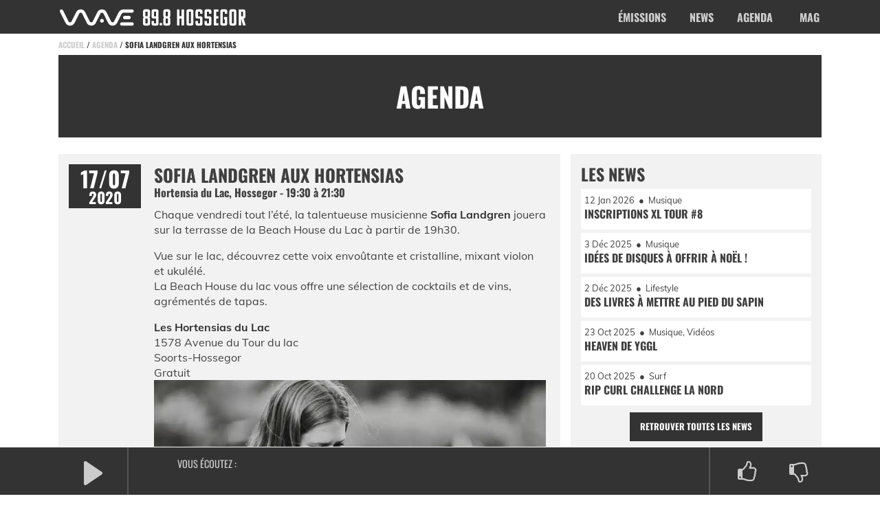

--- FILE ---
content_type: image/svg+xml
request_url: https://waveradio.fm/wp-content/themes/waveradio/img/svg/wave-radio-hossegor.svg?80172489074
body_size: 1618
content:
<?xml version="1.0" encoding="utf-8"?>
<!-- Generator: Adobe Illustrator 24.1.3, SVG Export Plug-In . SVG Version: 6.00 Build 0)  -->
<svg version="1.1" id="Calque_1" xmlns="http://www.w3.org/2000/svg" xmlns:xlink="http://www.w3.org/1999/xlink" x="0px" y="0px"
	 viewBox="0 0 1309.3 119.6" style="enable-background:new 0 0 1309.3 119.6;" xml:space="preserve">
<style type="text/css">
	.st0{fill:#FFFFFF;}
</style>
<g>
	<path class="st0" d="M376,116.5c-13.3,0-25.3-7.4-31.2-19.3l-32.2-64.5c-2-4-5.9-6.4-10.4-6.4c-4.5,0-8.4,2.4-10.4,6.4l-32.2,64.5
		c-5.9,11.9-17.9,19.3-31.2,19.3S203,109.1,197,97.2l-32.2-64.5c-2-4-5.9-6.4-10.4-6.4c-4.5,0-8.4,2.4-10.4,6.4l-32.2,64.5
		c-5.9,11.9-17.9,19.3-31.2,19.3c-13.3,0-25.3-7.4-31.2-19.3L10.7,19.9C9.3,17.1,9,14,10,11c1-2.9,3.1-5.3,5.8-6.7
		c2.8-1.4,5.9-1.6,8.9-0.6c2.9,1,5.3,3.1,6.7,5.8l38.7,77.3c2,4,5.9,6.4,10.4,6.4c4.5,0,8.4-2.4,10.4-6.4l32.2-64.5
		c6-11.9,17.9-19.3,31.2-19.3c13.3,0,25.3,7.4,31.2,19.3l32.2,64.5c2,4,5.9,6.4,10.4,6.4c4.5,0,8.4-2.4,10.4-6.4l32.2-64.5
		C276.8,10.4,288.8,3,302.1,3s25.3,7.4,31.2,19.3l32.2,64.5c2,4,5.9,6.4,10.4,6.4c4.5,0,8.4-2.4,10.4-6.4l30.6-61.2
		C423.9,11.7,437.8,3,453.4,3H511c6.4,0,11.6,5.2,11.6,11.6s-5.2,11.6-11.6,11.6h-57.6c-6.7,0-12.6,3.7-15.6,9.6l-30.6,61.2
		C401.2,109.1,389.3,116.5,376,116.5z M511,116.5h-71.4c-6.4,0-11.6-5.2-11.6-11.6c0-6.4,5.2-11.6,11.6-11.6H511
		c6.4,0,11.6,5.2,11.6,11.6C522.6,111.3,517.4,116.5,511,116.5z M490.5,71.4h-30.4c-6.4,0-11.6-5.2-11.6-11.6s5.2-11.6,11.6-11.6
		h30.4c6.4,0,11.6,5.2,11.6,11.6S496.9,71.4,490.5,71.4z M302.1,95.6c-7.3,0-13.2-5.9-13.2-13.2c0-7.3,5.9-13.2,13.2-13.2
		c7.3,0,13.2,5.9,13.2,13.2C315.4,89.6,309.4,95.6,302.1,95.6z"/>
	<g>
		<g>
			<path class="st0" d="M856,115.3c-1,0-1.3-0.8-1.3-1.3V66.5H840V114c0,1-0.5,1.3-1.3,1.3h-14.4c-1,0-1.3-0.8-1.3-1.3V4.6
				c0-0.8,0.5-1.3,1.3-1.3h14.4c0.8,0,1.3,0.5,1.3,1.3v45.8h14.7V4.6c0-0.8,0.5-1.3,1.3-1.3h14.4c0.8,0,1.3,0.5,1.3,1.3V114
				c0,1-0.5,1.3-1.3,1.3H856z"/>
			<path class="st0" d="M888.5,100.7V18.2c0-9.9,4.3-15.7,16.2-15.7h16.3c11.8,0,16.2,5.8,16.2,15.5v82.4c0,9.9-3.5,15.7-16,15.7
				h-16.2C892.1,116.1,888.5,110.3,888.5,100.7z M919.3,18.7h-13.1c-0.6,0-0.8,0.2-0.8,0.8v79.7c0,0.6,0.2,0.8,0.8,0.8h13.1
				c0.6,0,0.8-0.2,0.8-0.8V19.5C920.1,18.8,920,18.7,919.3,18.7z"/>
			<path class="st0" d="M951.5,18.2c0-9.9,4.3-15.7,16.2-15.7H984c11.8,0,16.2,5.8,16.2,15.5v14.9c0,0.8-0.5,1.1-1.3,1.1h-14.4
				c-0.6,0-1.3-0.3-1.3-1.1V19.5c0-0.6-0.2-0.8-0.8-0.8h-13.1c-0.6,0-0.8,0.2-0.8,0.8v30.9c0,0.6,0.2,0.8,0.8,0.8H984
				c12.6,0,16.2,5.8,16.2,15.4v33.9c0,9.9-3.5,15.7-16,15.7H968c-12.8,0-16.5-5.8-16.5-15.4V84.3c0-0.8,0.5-1.1,1.3-1.1h14.4
				c0.6,0,1.3,0.3,1.3,1.1v14.9c0,0.6,0.2,0.8,0.8,0.8h13.1c0.6,0,0.8-0.2,0.8-0.8v-31c0-0.6-0.2-0.8-0.8-0.8h-14.7
				c-11.5,0-16.2-2.2-16.2-15.4V18.2z"/>
			<path class="st0" d="M1013.7,18.2c0-9.9,4.3-15.7,16.2-15.7h16.3c11.8,0,16.2,5.8,16.2,15.5v14.9c0,0.8-0.5,1.1-1.3,1.1h-14.4
				c-0.6,0-1.3-0.3-1.3-1.1V19.5c0-0.6-0.2-0.8-0.8-0.8h-13.1c-0.6,0-0.8,0.2-0.8,0.8v30.9c0,0.6,0.2,0.8,0.8,0.8h14.7
				c12.6,0,16.2,5.8,16.2,15.4v33.9c0,9.9-3.5,15.7-16,15.7h-16.2c-12.8,0-16.5-5.8-16.5-15.4V84.3c0-0.8,0.5-1.1,1.3-1.1h14.4
				c0.6,0,1.3,0.3,1.3,1.1v14.9c0,0.6,0.2,0.8,0.8,0.8h13.1c0.6,0,0.8-0.2,0.8-0.8v-31c0-0.6-0.2-0.8-0.8-0.8h-14.7
				c-11.5,0-16.2-2.2-16.2-15.4V18.2z"/>
			<path class="st0" d="M1079.6,115.3c-1,0-1.3-0.8-1.3-1.3V4.6c0-0.8,0.5-1.3,1.3-1.3h29.8c0.6,0,1.3,0.5,1.3,1.3v13.6
				c0,0.8-0.6,1.1-1.3,1.1h-14.1v31h14.1c0.6,0,1.3,0.5,1.3,1.3v13.6c0,1-0.6,1.3-1.3,1.3h-14.1v32.6h14.1c0.6,0,1.3,0.5,1.3,1.1
				V114c0,1-0.6,1.3-1.3,1.3H1079.6z"/>
			<path class="st0" d="M1172.1,57.5v42.9c0,9.9-3.5,15.7-16,15.7H1140c-12.8,0-16.5-5.8-16.5-15.4V18.2c0-9.9,4.3-15.7,16.2-15.7
				h16.3c11.8,0,16.2,5.8,16.2,15.5v14.9c0,0.8-0.5,1.1-1.3,1.1h-14.4c-0.6,0-1.3-0.3-1.3-1.1V19.5c0-0.6-0.2-0.8-0.8-0.8h-13.1
				c-0.6,0-0.8,0.2-0.8,0.8v79.7c0,0.6,0.2,0.8,0.8,0.8h13.1c0.6,0,0.8-0.2,0.8-0.8V72.4h-5.4c-1,0-1.3-0.8-1.3-1.3V57.5
				c0-0.6,0.5-1.1,1.3-1.1h21.1C1171.6,56.4,1172.1,56.7,1172.1,57.5z"/>
			<path class="st0" d="M1186.5,100.7V18.2c0-9.9,4.3-15.7,16.2-15.7h16.3c11.8,0,16.2,5.8,16.2,15.5v82.4c0,9.9-3.5,15.7-16,15.7
				H1203C1190.2,116.1,1186.5,110.3,1186.5,100.7z M1217.4,18.7h-13.1c-0.6,0-0.8,0.2-0.8,0.8v79.7c0,0.6,0.2,0.8,0.8,0.8h13.1
				c0.6,0,0.8-0.2,0.8-0.8V19.5C1218.2,18.8,1218,18.7,1217.4,18.7z"/>
			<path class="st0" d="M1282.5,115.3c-1,0-1.3-0.8-1.3-1.3l-12.3-44.2V114c0,1-0.5,1.3-1.3,1.3h-14.4c-1,0-1.3-0.8-1.3-1.3V4.6
				c0-0.8,0.5-1.3,1.3-1.3h28.8c11.8,0,16.2,5.8,16.2,15.5v32.8c0,9-2.9,14.6-12.5,15.5l14.1,46.9c0.2,1-0.5,1.3-1.3,1.3H1282.5z
				 M1268.9,19.5v31.7h11.5c0.6,0,0.8-0.2,0.8-0.8V20.3c0-0.6-0.2-0.8-0.8-0.8H1268.9z"/>
		</g>
		<g>
			<path class="st0" d="M587.3,18.2c0-9.9,4.3-15.7,16.2-15.7h16.3C631.7,2.5,636,8.3,636,18v26.4c0,8.5-2.2,11.7-5.1,14.1
				c2.9,2.4,5.1,5.6,5.1,14.1v27.8c0,9.9-3.5,15.7-16,15.7h-16.2c-12.8,0-16.5-5.8-16.5-15.4V72.6c0-8.5,2.2-11.7,5.1-14.1
				c-2.9-2.4-5.1-5.6-5.1-14.1V18.2z M618.2,18.7h-13.1c-0.6,0-0.8,0.2-0.8,0.8v30.1c0,0.6,0.2,0.8,0.8,0.8h13.1
				c0.6,0,0.8-0.2,0.8-0.8V19.5C619,18.8,618.9,18.7,618.2,18.7z M618.2,66.5h-13.1c-0.6,0-0.8,0.2-0.8,0.8v31.8
				c0,0.6,0.2,0.8,0.8,0.8h13.1c0.6,0,0.8-0.2,0.8-0.8V67.3C619,66.7,618.9,66.5,618.2,66.5z"/>
			<path class="st0" d="M664.1,99.9h13.1c0.6,0,0.8-0.2,0.8-0.8V67.3h-15.5c-11.8,0-16.2-5.8-16.2-15.5V19c0-9.9,3.5-16.5,16-16.5
				h16.5C690.7,2.5,695,8.3,695,18v82.4c0,9.9-3.5,15.7-16,15.7h-16.5c-11.8,0-16.2-5.8-16.2-15.5V84.3c0-0.8,0.5-1.1,1.3-1.1h14.4
				c0.6,0,1.3,0.3,1.3,1.1v14.9C663.3,99.8,663.5,99.9,664.1,99.9z M664.1,51.1h13.9V19.5c0-0.6-0.2-0.8-0.8-0.8h-13.1
				c-0.6,0-0.8,0.2-0.8,0.8v30.9C663.3,51,663.5,51.1,664.1,51.1z"/>
			<path class="st0" d="M704.3,115.3c-1,0-1.3-0.8-1.3-1.3V99.6c0-0.8,0.5-1.3,1.3-1.3h14.4c0.8,0,1.3,0.5,1.3,1.3V114
				c0,1-0.5,1.3-1.3,1.3H704.3z"/>
			<path class="st0" d="M728,18.2c0-9.9,4.3-15.7,16.2-15.7h16.3c11.8,0,16.2,5.8,16.2,15.5v26.4c0,8.5-2.2,11.7-5.1,14.1
				c2.9,2.4,5.1,5.6,5.1,14.1v27.8c0,9.9-3.5,15.7-16,15.7h-16.2c-12.8,0-16.5-5.8-16.5-15.4V72.6c0-8.5,2.2-11.7,5.1-14.1
				c-2.9-2.4-5.1-5.6-5.1-14.1V18.2z M758.9,18.7h-13.1c-0.6,0-0.8,0.2-0.8,0.8v30.1c0,0.6,0.2,0.8,0.8,0.8h13.1
				c0.6,0,0.8-0.2,0.8-0.8V19.5C759.7,18.8,759.5,18.7,758.9,18.7z M758.9,66.5h-13.1c-0.6,0-0.8,0.2-0.8,0.8v31.8
				c0,0.6,0.2,0.8,0.8,0.8h13.1c0.6,0,0.8-0.2,0.8-0.8V67.3C759.7,66.7,759.5,66.5,758.9,66.5z"/>
		</g>
	</g>
</g>
</svg>
